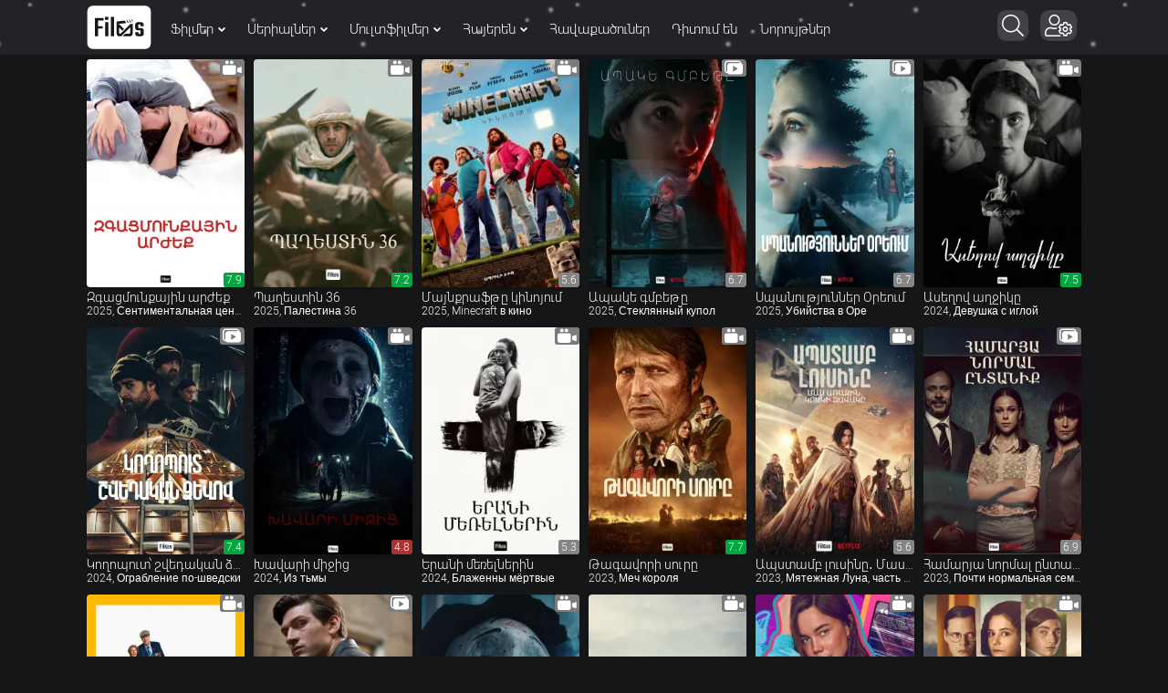

--- FILE ---
content_type: text/html; charset=utf-8
request_url: https://films.bz/xfsearch/countries/%D0%A8%D0%B2%D0%B5%D1%86%D0%B8%D1%8F/
body_size: 12150
content:
<!DOCTYPE html>
<html xmlns="http://www.w3.org/1999/xhtml" itemscope itemtype="http://schema.org/WebPage" lang="hy" class="theme-light">
<head>
<meta charset="utf-8">
<meta name="viewport" content="width=device-width, initial-scale=1.0" />
<link rel="icon" href="/favicon.ico?v=3" />
<link rel="shortcut icon" href="/favicon.ico?v=3" type="image/x-icon" />
<link rel="apple-touch-icon" href="/icon/apple-touch-icon.png" />
<link rel="apple-touch-icon" sizes="57x57" href="/icon/apple-touch-icon-57x57.png" />
<link rel="apple-touch-icon" sizes="72x72" href="/icon/apple-touch-icon-72x72.png" />
<link rel="apple-touch-icon" sizes="76x76" href="/icon/apple-touch-icon-76x76.png" />
<link rel="apple-touch-icon" sizes="114x114" href="/icon/apple-touch-icon-114x114.png" />
<link rel="apple-touch-icon" sizes="120x120" href="/icon/apple-touch-icon-120x120.png" />
<link rel="apple-touch-icon" sizes="144x144" href="/icon/apple-touch-icon-144x144.png" />
<link rel="apple-touch-icon" sizes="152x152" href="/icon/apple-touch-icon-152x152.png" />
<link rel="apple-touch-icon" sizes="180x180" href="/icon/apple-touch-icon-180x180.png" />

<meta property="og:image:width" content="1200px" />
<meta property="og:image:height" content="628px" />
<link rel="stylesheet" href="/templates/template/style/styles.min.css?v=4259">
<title>Швеция &raquo; Ֆիլմերի և Սերիալների անվճար դիտում HD որակով</title>
<meta property="og:title" content="Швеция &raquo; Ֆիլմերի և Սերիալների անվճար դիտում HD որակով">
<meta name="description" content="Ամենանոր և թրենդային ֆիլմերն ու սերիալները։ Գրանցվեք և ստեղծեք սեփական հավաքածուները, բաժանորդագրվեք Ձեր սիրելի սերիալներին։">
<meta property="og:site_name" content="Ֆիլմերի և Սերիալների անվճար դիտում HD որակով">
<meta property="og:type" content="website">
<meta property="og:url" content="https://films.bz/xfsearch/countries/%D0%A8%D0%B2%D0%B5%D1%86%D0%B8%D1%8F/">
<link rel="search" type="application/opensearchdescription+xml" href="https://films.bz/index.php?do=opensearch" title="Ֆիլմերի և Սերիալների անվճար դիտում HD որակով">
<link rel="canonical" href="https://films.bz/xfsearch/countries/%D0%A8%D0%B2%D0%B5%D1%86%D0%B8%D1%8F/">
<link rel="alternate" type="application/rss+xml" title="Ֆիլմերի և Սերիալների անվճար դիտում HD որակով" href="https://films.bz/rss.xml">

<script src="/engine/classes/min/index.php?charset=utf-8&amp;g=general&amp;v=25"></script>
<script src="/engine/classes/min/index.php?charset=utf-8&amp;f=engine/classes/js/jqueryui.js,engine/classes/js/dle_js.js,/templates/template/lazydev/dle_search/assets/dle_search.js,engine/classes/highslide/highslide.js&amp;v=309" defer></script>
<script>window.yaContextCb = window.yaContextCb || []</script>
<script src="https://yandex.ru/ads/system/context.js" async></script>
<script>
    const nnlJS = document.createElement('script');
    nnlJS.src = "https://ads.caramel.am/nnl.js?ts="+new Date().getTime();
    nnlJS.async = true;
    document.head.appendChild(nnlJS);
</script>

    
</head>

    
    
  
    
<div id="adfox_171258000934873965"></div>
<script>
    window.yaContextCb.push(()=>{
        Ya.adfoxCode.create({
            ownerId: 375792,
            containerId: 'adfox_171258000934873965',
            params: {
                p1: 'cpfmf',
                p2: 'hciw'
            }
        })
    })
</script>

    
<body>
<div class="top" id="#top">
</div>
<div class="wrap maincontainer"> 
<header class="header clearfix" id="header"> 
<div class="header_in clearfix snow"> 
<div class="head_one center" id="head_one"><a class="logo_header" href="/" title="Գլխավոր"><i class="black_line"></i></a>

    <ul class="main_menu clearfix" id="main_menu">
    <li><a href="#" >Ֆիլմեր<i class="menuarrow"></i></a>
        <div class="hidden_menu clearfix fx_row">
            <div class="hm_left">
                <ul class="menu_inner mi_right">
                    <li><a href="/films/dramaner/">Դրամա</a></li>
                    <li><a href="/films/melodram/">Մելոդրամա</a></li>
                    <li><a href="/films/detective/">Դետեկտիվ</a></li>
                    <li><a href="/films/martafilm/">Մարտաֆիլմ</a></li>
                    <li><a href="/films/comedia/">Կոմեդիա</a></li>
                    <li><a href="/films/fantastika/">Ֆանտաստիկա</a></li>
                    <li><a href="/films/criminal/">Կրիմինալ</a></li>
                    <li><a href="/films/trille/">Թրիլլեր</a></li>
                    <li><a href="/films/zinv/">Զինվորական</a></li>
                    <li><a href="/films/sarsap/">Սարսափ</a></li>
                    <li><a href="/films/vaverakgr/">Վավերագրական</a></li>
                    <li><a href="/films/yntanekan/">Ընտանեկան</a></li>
                    <li><a href="/films/history/">Պատմական</a></li>
                    <li><a href="/films/biography/">Կենսագրություն</a></li>
                    <li><a href="/films/music/">Երաժշտություն</a></li>
                    <li><a href="/films/arkacayin/">Արկածային</a></li>
                    <li><a href="/films/western/">Վեսթերն</a></li>
                    <li><a href="/films/sports/">Սպորտ</a></li>
                    <li><a href="/films/fentasy/">Ֆենթեզի</a></li>
                    <li><a href="/films/musicle/">Մյուզիքլ</a></li>
                    <li><a href="/films/erotika/">Մեծերի համար</a></li>
                    
                </ul>
                
   
                
                 
                <div class="topnav_block" style="display: flex; padding:0px 27px 5px; clear: both; float: inherit;">
                <a title="Netflix-ի ֆիլմեր" class="topnav_series netflix" href="/collections/netflix-films/"></a>
    
                <a title="Disney-ի ֆիլմեր" class="topnav_series disney" href="/collections/disney-filmer/"></a>
                <a title="Dreamworks-ի ֆիլմեր" class="topnav_series dreamworks" href="/collections/dreamworks-filmer/"></a>
                <a title="Marvel Comics-ի հիման վրա նկարահանված ֆիլմեր" class="topnav_series marvel" href="/collections/marvel-comics/"></a>   
             
                </div> 
                
                <div class="topnav_block" style="display: flex; padding: 0px 27px; clear: both; float: inherit;">
                <a title="DC Comics-ի հիման վրա նկարահանված ֆիլմեր" class="topnav_series dccomics" href="/collections/dc-comics/"></a>       
                <a title="HBO-ի ֆիլմեր" class="topnav_series hbo" href="/collections/hbo-films/"></a> 
                <a title="Apple-ի ֆիլմեր" class="topnav_series apple" href="/collections/apple-films/"></a>   
                </div> 
                    
                
            </div>
            <div class="hm_right">
                <ul class="menu_inner mi_left">
                    <li><a href="/films/" title="Բոլոր ֆիլմերը">Բոլոր ֆիլմերը</a></li>
                    <li>
                        <ul> <li><a href="/films/f/sort=news_read/order=desc/">TOP ֆիլմեր</a></li>
                             <li><a href="/watching/films/">Ամենադիտվողները</a></li>
                            <li><a href="/films/f/sort=d.v_imdb/order=desc/">Ըստ IMDb վարկանշի</a></li>
                            <li><a href="/films/f/sort=d.v_kp/order=desc/">Ըստ КП վարկանշի</a></li>            
                 </ul>
                    </li>
                    <li>
                        <div class="menu_subtitle">Ըստ տարիների:</div><a href="/films/f/year_1=2026/sort=date/order=desc/">2026</a><a href="/films/f/year_1=2025/sort=date/order=desc/">2025</a><a href="/films/f/year_1=2024/sort=date/order=desc/">2024</a> <a href="/films/f/year_1=2023/sort=date/order=desc/">2023</a> <a href="/films/f/year_1=2022/sort=date/order=desc/">2022</a><a href="/films/f/year_1=2021/sort=date/order=desc/">2021</a> <a href="/films/f/year_1=2020/sort=date/order=desc/">2020</a></li>
                </ul>
            </div>
        </div>
    </li>
    <li><a href="#" >Սերիալներ<i class="menuarrow"></i></a>
        <div class="hidden_menu clearfix fx_row">
            <div class="hm_left">
                <ul class="menu_inner mi_right">
                    <li><a href="/serial/drama/">Դրամա</a></li>
                    <li><a href="/serial/melodrama/">Մելոդրամա</a></li>
                    <li><a href="/serial/investigative/">Դետեկտիվ</a></li>
                    <li><a href="/serial/action/">Մարտաֆիլմեր</a></li>
                    <li><a href="/serial/comedy/">Կոմեդիա</a></li>
                    <li><a href="/serial/fantastic/">Ֆանտաստիկա</a></li>
                    <li><a href="/serial/crime/">Կրիմինալ</a></li>
                    <li><a href="/serial/triller/">Թրիլլեր</a></li>
                    <li><a href="/serial/zinvorakan/">Զինվորական</a></li>
                    <li><a href="/serial/fent/">Ֆենթեզի</a></li>
                    <li><a href="/serial/horror/">Սարսափ</a></li>
                    <li><a href="/serial/vaveragrakan/">Վավերագրական</a></li>
                    <li><a href="/serial/family/">Ընտանեկան</a></li>
                    <li><a href="/serial/patmakan/">Պատմական</a></li>
                    <li><a href="/serial/sport/">Սպորտ</a></li>
                    <li><a href="/serial/kensagrutyun/">Կենսագրություն</a></li>
                    <li><a href="/serial/adventure/">Արկածային</a></li>
                    <li><a href="/serial/westerns/">Վեսթերն</a></li>
                </ul>
              
                <div class="topnav_block">
                <a class="topnav_series netflix" href="/collections/netflix/"></a>
                <a class="topnav_series hbo" href="/collections/hbo/"></a>
                <a class="topnav_series bbc" href="/collections/bbc/"></a>
                <a class="topnav_series hulu" href="/collections/hulu/"></a>
                <a class="topnav_series foxtv" href="/collections/fox/"></a>
                </div>
             <div class="topnav_block" style="margin-top: -15px;display: -webkit-box;">
                  <a class="topnav_series apple" href="/collections/apple/"></a>
                 <a class="topnav_series amazon" href="/collections/amazon/"></a>
                 <a class="topnav_series showtime" href="/collections/showtime/"></a>
                 <a title="Marvel Comics-ի հիման վրա նկարահանված սերիալներ" class="topnav_series marvel" href="/collections/serials-marvel-comics/"></a>   
                <a title="DC Comics-ի հիման վրա նկարահանված սերիալներ" class="topnav_series dccomics" href="/collections/serials-dc-comics/"></a>  
                </div> 
            </div>
            <div class="hm_right">
                <ul class="menu_inner mi_left">
                    <li><a href="/serial/" title="Բոլոր սերիալները">Բոլոր սերիալները</a></li>
                    <li>
                        <ul> 
                            <li><a href="/serial/f/sort=news_read/order=desc/">TOP սերիալներ</a></li>
                            <li><a href="/watching/serial/">Ամենադիտվողները</a></li>
                            <li><a href="/serial/f/sort=d.v_imdb/order=desc/">Ըստ IMDb վարկանշի</a></li>
                            <li><a href="/serial/f/sort=d.v_kp/order=desc/">Ըստ КП վարկանշի</a></li>
                        </ul>
                    </li>
                    <li>
                        <div class="menu_subtitle">Ըստ տարիների:</div><a href="/serial/f/year_1=2026/sort=date/order=desc/">2026</a> <a href="/serial/f/year_1=2025/sort=date/order=desc/">2025</a><a href="/serial/f/year_1=2024/sort=date/order=desc/">2024</a> <a href="/serial/f/year_1=2023/sort=date/order=desc/">2023</a> <a href="/serial/f/year_1=2022/sort=date/order=desc/">2022</a><a href="/serial/f/year_1=2021/sort=date/order=desc/">2021</a> <a href="/serial/f/year_1=2020/sort=date/order=desc/">2020</a></li>
                </ul>
            </div>
        </div>
    </li>
    <li><a href="#" >Մուլտֆիլմեր<i class="menuarrow"></i></a>
        <div class="hidden_menu clearfix fx_row">
            <div class="hm_left">
                <ul class="menu_inner mi_right">
                    <li><a href="/anime">Անիմե</a> </li>
                    <li><a href="/cartoons/comedy-mult/">Կոմեդիա</a></li>
                    <li><a href="/cartoons/fantastic-mult/">Ֆանտաստիկա</a></li>
                    <li><a href="/cartoons/drama-mult/">Դրամա</a></li>
                    <li><a href="/cartoons/melodram-mult/">Մելոդրամա</a></li>
                    <li><a href="/cartoons/thriller-mult/">Թրիլլեր</a></li>
                    <li><a href="/cartoons/fantasy-mult/">Ֆենթեզի</a></li>
                    <li><a href="/cartoons/western-mult/">Վեսթերն</a></li>
                    <li><a href="/cartoons/history-mult/">Պատմական</a></li>
                    <li><a href="/cartoons/family-mult/">Ընտանեկան</a></li>
                    <li><a href="/cartoons/action-mult/">Մարտաֆիլմ</a></li>
                    <li><a href="/cartoons/military-mult/">Զինվորական</a></li>
                    <li><a href="/cartoons/detective-mult/">Դետեկտիվ</a></li>
                    <li><a href="/cartoons/horror-mult/">Սարսափ</a></li>
                    <li><a href="/cartoons/musicle-mult/">Մյուզիքլ</a></li>
                    <li><a href="/cartoons/crime-mult/">Կրիմինալ</a></li>
                    <li><a href="/cartoons/adventures-mult/">Արկածային</a></li>
                  
                    <li><a href="/multserials/">Մուլտսերիալներ</a></li>
                </ul>
            
             <div class="topnav_block" style="display: flex; padding:0px 27px 5px; clear: both; float: inherit;">
                <a title="Disney-ի մուլտֆիլմեր" class="topnav_series disney" href="/collections/disney-cartoons/"></a>
                <a title="Pixar-ի մուլտֆիլմեր" class="topnav_series pixar" href="/collections/pixar-cartoons/"></a>
                <a title="Dreamworks-ի մուլտֆիլմեր" class="topnav_series dreamworks" href="/collections/dreamworks-cartoons/"></a>
             </div> 
            
            </div>
            <div class="hm_right">
                <ul class="menu_inner mi_left">
                    <li><a href="/cartoons/" title="Բոլոր մուլտֆիլմները">Բոլոր մուլտֆիլմերը</a></li>
                    <li>
                        <ul><li><a href="/watching/mult/">Ամենադիտվողները</a></li>
                            <li><a href="/cartoons/f/sort=d.v_imdb/order=desc/">Ըստ IMDb վարկանշի</a></li>
                            <li><a href="/cartoons/f/sort=d.v_kp/order=desc/">Ըստ КП վարկանշի</a></li>
                             
                        </ul>
                    </li>
                    <li>
                        <div class="menu_subtitle">Ըստ տարիների:</div><a href="/cartoons/f/year_1=2026/sort=date/order=desc/">2026</a><a href="/cartoons/f/year_1=2025/sort=date/order=desc/">2025</a><a href="/cartoons/f/year_1=2024/sort=date/order=desc/">2024</a> <a href="/cartoons/f/year_1=2023/sort=date/order=desc/">2023</a> <a href="/cartoons/f/year_1=2022/sort=date/order=desc/">2022</a><a href="/cartoons/f/year_1=2021/sort=date/order=desc/">2021</a><a href="/cartoons/f/year_1=2020/sort=date/order=desc/">2020</a></li>
                </ul>
            </div>
        </div>
    </li>
    <li><a href="#" >Հայերեն<i class="menuarrow"></i></a>
        <div class="hidden_menu clearfix fx_row">
            <div class="hm_left">
                <ul class="menu_inner mi_right">
                    <li><a href="/hayeren-targmanutyamb/filmer-hayeren-targmanutyamb/">Ֆիլմեր</a></li>
                    <li><a href="/hayeren-targmanutyamb/serialner-hayeren-targmanutyamb/">Սերիալներ</a></li>
                    <li><a href="/hayeren-targmanutyamb/multfilmner-hayeren-targmanutyamb/">Մուլտֆիլմներ</a></li>
                    
                    
                </ul>
                
   
                
              
                    
                
            </div>
            <div class="hm_right">
                <ul class="menu_inner mi_left">
                    <li><a href="/hayeren-targmanutyamb/" title="Բոլոր ֆիլմերը">Հայերեն թարգմանությամբ ամբողջ ցանկը</a></li>
                    <li>
                        <ul> <li><a href="/hayeren-targmanutyamb/f/sort=news_read/order=desc/">TOP հայերեն</a></li>
                            <li><a href="/hayeren-targmanutyamb/f/sort=d.v_imdb/order=desc/">Ըստ IMDb վարկանշի</a></li>
                            <li><a href="/hayeren-targmanutyamb/f/sort=d.v_kp/order=desc/">Ըստ КП վարկանշի</a></li>            
                 </ul>
                    </li>
                      </ul>
            </div>
        </div>
    </li>
    
    
                <li><a href="/collections/"   title="Ֆիլմերի հավաքածուներ">Հավաքածուներ</a></li>
                <li><a href="/watching/"  title="Ընթացիկ ամենադիտվող ֆիլմերը">Դիտում են</a></li>
                <li><a href="/new/"   title="Նորույթներ">Նորույթներ</a></li>
</ul>  
<div class="action_btns noselect"> 
<div style="position:absolute;right:10px;top:3px">
<label class="search_btn" id="search_btn">
<span class="fa fa-search whiteandblack noselect" title="Որոնում" style="margin-left:5px"></span>
</label> 
    
<div class="fa fa-user-cog whiteandblack" title="Մուտք" style="cursor:pointer">
    
    
    
    </div>
<div class="loginbox">
        <div class="dropdown-box">
        
<!--noindex-->

<div class="lb_name">

<div style="text-align:center" class=" whiteandblack">Մուտք
</div>
</div>
<form method="post">
<input type="text" name="login_name" id="login_name" placeholder="E-Mail" />
<input type="password" name="login_password" id="login_password" placeholder="Ծածկագիր" />

    
<div class="fx_row fx_between fx_center">
    <div style="display:flex;width: 100%;">
    <div class="lb_check noselect" style=" width: 60%; ">
 
<input type="checkbox" name="login_not_save" id="login_not_save" value="1"/>
    <label for="login_not_save"  style="margin-left:3px"><span class="whiteandblack">Չհիշել ինձ</span>
</label> 
   
</div>
    <button class="logbutton" onclick="submit();" type="submit" title="Մուտք գործել" style="width: 50%;margin-top:10px;margin-right: 2px;font-family:Mardoto">Մուտք <i class="fa fa-sign-in profile-icon" style="vertical-align: middle!important"></i></button>
    
<input name="login" type="hidden" id="login" value="submit" />
    </div>
     <a style="line-height:20px;color: #31c469;font-weight: bold;" href="https://films.bz/index.php?do=lostpassword" class="whiteandblack">Մոռացել եմ գաղտնաբառը</a>
</div>
    <hr class="style-six" style=" margin: 10px 3px 10px 0px; ">
    <p style="line-height: normal; font-weight: bold; font-size: 12px;">ՄՈՒՏՔ ՍՈՑԻԱԼԱԿԱՆ ՑԱՆՑԻ ՄԻՋՈՑՈՎ:</p>
<div class="login-other" style="margin-top:10px">
    <a onClick="window.open('https://www.facebook.com/dialog/oauth?client_id=1063818120897565&amp;redirect_uri=https%3A%2F%2Ffilms.bz%2Findex.php%3Fdo%3Dauth-social%26provider%3Dfc&amp;scope=public_profile%2Cemail&amp;display=popup&amp;state=e2d67dd4fdcf99a1795c55c8dad784ef&amp;response_type=code','login','toolbar=0,status=0,width=600,height=600');" href="javascript: void(0)" class="facebook-login"></a>
    <a onClick="window.open('https://accounts.google.com/o/oauth2/auth?client_id=380531286118-29uggjuoeh9rldfkmqvgf5qbtlrp4t5h.apps.googleusercontent.com&amp;redirect_uri=https%3A%2F%2Ffilms.bz%2Findex.php%3Fdo%3Dauth-social%26provider%3Dgoogle&amp;scope=https%3A%2F%2Fwww.googleapis.com%2Fauth%2Fuserinfo.email+https%3A%2F%2Fwww.googleapis.com%2Fauth%2Fuserinfo.profile&amp;state=e2d67dd4fdcf99a1795c55c8dad784ef&amp;response_type=code','login','toolbar=0,status=0,width=600,height=600');" href="javascript: void(0)" class="google-login"></a>
    <a onClick="window.open('https://oauth.yandex.ru/authorize?client_id=a9b402daf17d4c3c8c3c93cc03201379&amp;redirect_uri=https%3A%2F%2Ffilms.bz%2Findex.php%3Fdo%3Dauth-social%26provider%3Dyandex&amp;state=e2d67dd4fdcf99a1795c55c8dad784ef&amp;response_type=code','login','toolbar=0,status=0,width=600,height=700');" href="javascript: void(0)" class="yandex-login"></a>
    
      </div>
   <div class="login_via_telegram">
        
		<script async src="https://telegram.org/js/telegram-widget.js?11" data-onauth="onTelegramAuth(user)"  data-telegram-login="filmsbz_authorization_bot" data-size="large" data-radius="13" data-request-access="write"></script>
		<script type="text/javascript">
		function onTelegramAuth(user) {
			//alert("Logged in as " + user.first_name + " " + user.last_name + " (" + user.id + (user.username ? ", @" + user.username : "") + ")");
			
			ShowLoading("");
			
			$.ajax({
				type: "POST",
				url: "https://films.bz/engine/modules/telegramlogin/site/ajax.php",
				data: "action=check_data&user_json=" + JSON.stringify(user) + "&user_hash=" + TELEGRAMLOGIN_OPTIONS.USER_HASH,
				dataType: "json",
				success: function(data) {
					TELEGRAMLOGIN_KERNEL.showResponse(data);
				},
				error: function(data) {
					HideLoading();
					
					TELEGRAMLOGIN_KERNEL.showAjaxError(data);
				}
			});
			
		}
		</script>
    </div>
  
     <hr class="style-six" style=" margin: 10px 3px 10px 0px; ">
<div style="line-height: normal; margin-top: 17px; margin-left: 2px;">
   
  Դու դեռ մեզ հե՞տ չես։ <a href="/?do=register" style="color: #31c469;font-weight: bold;">Գրանցվի՛ր</a>
</div>
</form>
 

          </div>
      </div>
<div class="action action--open">
<span style="margin-right: 5px; padding: 5px 8px 5px 8px;" class="fa fa-bars whiteandblack">
</span>
</div>  
    </div>
</div>  
</div> 
<div class="login_box" id="login_box_info" title="Մուտք"> <span style="margin-bottom:5px;color:#fff">
    Կայքի բոլոր հնարավորությունները հասանելի են դառնում միայն <b>մուտք գործելուց հետո</b>:<br>
    <a href="/?do=register" style="text-decoration:underline">Գրանցվե՛ք</a> կամ մուտք գործեք, որպեսզի դառանաք մեր կայքի լիարժեք անդամ:
</span>
<div style="text-align: center;">
<a href="/login/"><div style="margin-top:14px;" id="login_btn" class="log_btn button">Մուտք գործել</div></a>
<a href="/?do=register"><div style="margin-top:14px;" class="log_btn button">Գրանցվել
    </div></a></div>
</div>  
</div> 
<div class="search_wrap" id="search_wrap"> 
<form method="post" id="quicksearch"> 
<input type="hidden" name="do" value="search" /> 
<input type="hidden" name="subaction" value="search" /> 
<div class="search_box"> 
<input class="inp" id="ajax_search" placeholder="Ֆիլմերի և սերիալների որոնում" name="story"  type="text"/>
 <div id="siconsearch" onclick="document.forms['quicksearch'].submit();" title="Որոնել"></div>   
    <div onClick="document.forms['quicksearch'].submit();" title="Որոնել" class="searchsubmit"><span class="fa fa-arrow-circle-right" style="font-weight:900"></span></div>
  <div id="alts" class="alts">[Alt+S]</div>
    
    <div id="clearButton" class="fa whiteandblack fa-times-circle"  style="font-weight:900" onclick="document.getElementById('ajax_search').value = '';"></div>
</div>
</form>
</div>
    </header> 
<nav id="ml-menu" class="menu"> <div class="action action--close" > <span class="fa fa-times" > </span> </div>
<div class="menu__wrap">
    
    <ul data-menu="main" class="menu__level" tabindex="-1" role="menu" aria-label="Բոլորը">
        <li class="menu__item" role="menuitem"><a class="menu__link mob-menu-icon_film" data-submenu="submenu-1" aria-owns="submenu-1" href="#">Ֆիլմեր</a></li>
        <li class="menu__item" role="menuitem"><a class="menu__link mob-menu-icon_serial" data-submenu="submenu-2" aria-owns="submenu-2" href="#">Սերիալներ</a></li>
        <li class="menu__item" role="menuitem"><a class="menu__link mob-menu-icon_cartoon" data-submenu="submenu-4" aria-owns="submenu-4" href="#">Մուլտֆիլմեր</a></li>
        <li class="menu__item  greenborder" role="menuitem"><a class="menu__link mob-menu-icon_anime" href="/anime/">Անիմե</a></li>
         <li class="menu__item" role="menuitem"><a class="menu__link mob-menu-icon_list" href="/new/">Նորույթներ(ընդհանուր ցանկ)</a></li>
     <li class="menu__item" role="menuitem"><a class="menu__link mob-menu-icon_watching" href="/watching/">Հիմա դիտում են</a></li>
          <li class="menu__item" role="menuitem"><a class="menu__link  mob-menu-icon_hayeren" data-submenu="submenu-8" aria-owns="submenu-8" href="#">Հայերեն</a></li>

          <li class="menu__item" role="menuitem"><a class="menu__link  mob-menu-icon_best" data-submenu="submenu-5" aria-owns="submenu-5" href="#">Լավագույն</a></li>

        <li class="menu__item" role="menuitem"><a class="menu__link mob-menu-icon_top" href="/films/f/sort=news_read/order=desc/">TOP Ֆիլմեր</a></li>
        <li class="menu__item" role="menuitem"><a class="menu__link mob-menu-icon_top" href="/serial/f/sort=news_read/order=desc/">TOP Սերիալներ</a></li>

        <li class="menu__item" role="menuitem"><a class="menu__link mob-menu-icon_collections" href="/collections/">Հավաքածուներ</a></li>
        <li class="menu__item" role="menuitem"><a class="menu__link mob-menu-icon_faq" href="/faq/">FAQ</a></li>
        <li style="margin-bottom:500px"></li>
    </ul>
    <ul data-menu="submenu-1" id="submenu-1" class="menu__level" tabindex="-1" role="menu" aria-label="Ֆիլմեր">
        <li class="menu__item" role="menuitem"><a class="menu__link" href="/films/">Բոլոր ֆիլմերը</a></li>
        <li class="menu__item" role="menuitem"><a class="menu__link" href="/films/dramaner/">Դրամա</a></li>
        <li class="menu__item" role="menuitem"><a class="menu__link" href="/films/melodram/">Մելոդրամա</a></li>
        <li class="menu__item" role="menuitem"><a class="menu__link" href="/films/detective/">Դետեկտիվ</a></li>
        <li class="menu__item" role="menuitem"><a class="menu__link" href="/films/martafilm/">Մարտաֆիլմ</a></li>
        <li class="menu__item" role="menuitem"><a class="menu__link" href="/films/comedia/">Կոմեդիա</a></li>
        <li class="menu__item" role="menuitem"><a class="menu__link" href="/films/fantastika/">Ֆանտաստիկա</a></li>
        <li class="menu__item" role="menuitem"><a class="menu__link" href="/films/criminal/">Կրիմինալ</a></li>
        <li class="menu__item" role="menuitem"><a class="menu__link" href="/films/trille/">Թրիլլեր</a></li>
        <li class="menu__item" role="menuitem"><a class="menu__link" href="/films/zinv/">Զինվորական</a></li>
        <li class="menu__item" role="menuitem"><a class="menu__link" href="/films/sarsap/">Սարսափ</a></li>
        <li class="menu__item" role="menuitem"><a class="menu__link" href="/films/vaverakgr/">Վավերագրական</a></li>
        <li class="menu__item" role="menuitem"><a class="menu__link" href="/films/yntanekan/">Ընտանեկան</a></li>
        <li class="menu__item" role="menuitem"><a class="menu__link" href="/films/history/">Պատմական</a></li>
        <li class="menu__item" role="menuitem"><a class="menu__link" href="/films/biography/">Կենսագրություն</a></li>
        <li class="menu__item" role="menuitem"><a class="menu__link" href="/films/music/">Երաժշտություն</a></li>
        <li class="menu__item" role="menuitem"><a class="menu__link" href="/films/arkacayin/">Արկածային</a></li>
        <li class="menu__item" role="menuitem"><a class="menu__link" href="/films/western/">Վեսթերն</a></li>
        <li class="menu__item" role="menuitem"><a class="menu__link" href="/films/sports/">Սպորտ</a></li>
        <li class="menu__item" role="menuitem"><a class="menu__link" href="/films/fentasy/">Ֆենթեզի</a></li>
        <li class="menu__item" role="menuitem"><a class="menu__link" href="/films/erotika/">Մեծերի համար</a></li>
        <li style="margin-bottom: 500px;"><a class="menu__link" href="/films/musicle/">Մյուզիքլ</a></li>
    </ul>
    <ul data-menu="submenu-2" id="submenu-2" class="menu__level" tabindex="-1" role="menu" aria-label="Սերիալներ">
        <li class="menu__item" role="menuitem"><a class="menu__link" href="/serial/">Բոլոր սերիալները</a></li>
        <li class="menu__item" role="menuitem"><a class="menu__link" href="/serial/drama/">Դրամա</a></li>
        <li class="menu__item" role="menuitem"><a class="menu__link" href="/serial/melodrama/">Մելոդրամա</a></li>
        <li class="menu__item" role="menuitem"><a class="menu__link" href="/serial/investigative/">Դետեկտիվ</a></li>
        <li class="menu__item" role="menuitem"><a class="menu__link" href="/serial/action/">Մարտաֆիլմեր</a></li>
        <li class="menu__item" role="menuitem"><a class="menu__link" href="/serial/comedy/">Կոմեդիա</a></li>
        <li class="menu__item" role="menuitem"><a class="menu__link" href="/serial/fantastic/">Ֆանտաստիկա</a></li>
        <li class="menu__item" role="menuitem"><a class="menu__link" href="/serial/crime/">Կրիմինալ</a></li>
        <li class="menu__item" role="menuitem"><a class="menu__link" href="/serial/triller/">Թրիլլեր</a></li>
        <li class="menu__item" role="menuitem"><a class="menu__link" href="/serial/zinvorakan/">Զինվորական</a></li>
        <li class="menu__item" role="menuitem"><a class="menu__link" href="/serial/fent/">Ֆենթեզի</a></li>
        <li class="menu__item" role="menuitem"><a class="menu__link" href="/serial/horror/">Սարսափ</a></li>
        <li class="menu__item" role="menuitem"><a class="menu__link" href="/serial/vaveragrakan/">Վավերագրական</a></li>
        <li class="menu__item" role="menuitem"><a class="menu__link" href="/serial/family/">Ընտանեկան</a></li>
        <li class="menu__item" role="menuitem"><a class="menu__link" href="/serial/patmakan/">Պատմական</a></li>
        <li class="menu__item" role="menuitem"><a class="menu__link" href="/serial/sport/">Սպորտ</a></li>
        <li class="menu__item" role="menuitem"><a class="menu__link" href="/serial/kensagrutyun/">Կենսագրություն</a></li>
        <li class="menu__item" role="menuitem"><a class="menu__link" href="/serial/adventure/">Արկածային</a></li>
        <li style="margin-bottom: 500px;"><a class="menu__link" href="/serial/westerns/">Վեսթերն</a></li>
       
    </ul>
    <ul data-menu="submenu-8" id="submenu-8" class="menu__level" tabindex="-1" role="menu" aria-label="Հայերեն">
        <li class="menu__item" role="menuitem"><a class="menu__link" href="/hayeren-targmanutyamb/">Ամբողջ ցանկը</a></li>
        <li class="menu__item" role="menuitem"><a class="menu__link" href="/hayeren-targmanutyamb/filmer-hayeren-targmanutyamb/">Ֆիլմեր հայերեն</a></li>
        <li class="menu__item" role="menuitem"><a class="menu__link" href="/hayeren-targmanutyamb/serialner-hayeren-targmanutyamb/">Սերիալներ հայերեն</a></li>
        <li class="menu__item" role="menuitem"><a class="menu__link" href="/hayeren-targmanutyamb/multfilmner-hayeren-targmanutyamb/">Մուլտֆիլմեր հայերեն</a></li>
        
       
    </ul>
    <ul data-menu="submenu-4" id="submenu-4" class="menu__level" tabindex="-1" role="menu" aria-label="Մուլտֆիլմեր">
 
                    <li class="menu__item" role="menuitem"><a class="menu__link" href="/cartoons/">Բոլոր մուլտֆիլմերը</a></li>
                    <li class="menu__item" role="menuitem"><a class="menu__link" href="/cartoons/comedy-mult/">Կոմեդիա</a></li>
                    <li class="menu__item" role="menuitem"><a class="menu__link" href="/cartoons/fantastic-mult/">Ֆանտաստիկա</a></li>
                    <li class="menu__item" role="menuitem"><a class="menu__link" href="/cartoons/drama-mult/">Դրամա</a></li>
                    <li class="menu__item" role="menuitem"><a class="menu__link" href="/cartoons/melodram-mult/">Մելոդրամա</a></li>
                    <li class="menu__item" role="menuitem"><a class="menu__link" href="/cartoons/thriller-mult/">Թրիլլեր</a></li>
                    <li class="menu__item" role="menuitem"><a class="menu__link" href="/cartoons/fantasy-mult/">Ֆենթեզի</a></li>
                    <li class="menu__item" role="menuitem"><a class="menu__link" href="/cartoons/western-mult/">Վեսթերն</a></li>
                    <li class="menu__item" role="menuitem"><a class="menu__link" href="/cartoons/history-mult/">Պատմական</a></li>
                    <li class="menu__item" role="menuitem"><a class="menu__link" href="/cartoons/family-mult/">Ընտանեկան</a></li>
                    <li class="menu__item" role="menuitem"><a class="menu__link" href="/cartoons/action-mult/">Մարտաֆիլմ</a></li>
                    <li class="menu__item" role="menuitem"><a class="menu__link" href="/cartoons/military-mult/">Զինվորական</a></li>
                    <li class="menu__item" role="menuitem"><a class="menu__link" href="/cartoons/detective-mult/">Դետեկտիվ</a></li>
                    <li class="menu__item" role="menuitem"><a class="menu__link" href="/cartoons/horror-mult/">Սարսափ</a></li>
                    <li class="menu__item" role="menuitem"><a class="menu__link" href="/cartoons/musicle-mult/">Մյուզիքլ</a></li>
                    <li class="menu__item" role="menuitem"><a class="menu__link" href="/cartoons/crime-mult/">Կրիմինալ</a></li>
                    <li class="menu__item" role="menuitem"><a class="menu__link" href="/cartoons/adventures-mult/">Արկածային</a></li>
                  
                    <li class="menu__item" role="menuitem" style="margin-bottom: 500px;"><a class="menu__link" href="/multserials/">Մուլտսերիալներ</a></li>
    
    
    </ul>

  
    <ul data-menu="submenu-5" id="submenu-5" class="menu__level" tabindex="-1" role="menu" aria-label="Լավագույն">
        <li class="menu__item" role="menuitem"><a class="menu__link best_mobile" href="#">Լավագույն ֆիլմեր</a></li>
        <li class="menu__item" role="menuitem"><a class="menu__link" href="/films/f/year_1=2026/sort=d.r_imdb/order=desc/">2026</a></li>
        <li class="menu__item" role="menuitem"><a class="menu__link" href="/films/f/year_1=2025/sort=d.r_imdb/order=desc/">2025</a></li>
        <li class="menu__item" role="menuitem"><a class="menu__link" href="/films/f/year_1=2024/sort=d.r_imdb/order=desc/">2024</a></li>
        <li class="menu__item" role="menuitem"><a class="menu__link" href="/films/f/year_1=2023/sort=d.r_imdb/order=desc/">2023</a></li>
        <li class="menu__item" role="menuitem"><a class="menu__link" href="/films/f/year_1=2022/sort=d.r_imdb/order=desc/">2022</a></li>
        <li class="menu__item" role="menuitem"><a class="menu__link" href="/films/f/year_1=2021/sort=d.r_imdb/order=desc/">2021</a></li>
        
        
        <li class="menu__item" role="menuitem"><a class="menu__link best_mobile" href="#">Լավագույն սերիալներ</a></li>
        <li class="menu__item" role="menuitem"><a class="menu__link" href="/serial/f/year_1=2026/sort=d.r_imdb/order=desc/">2026</a></li>
        <li class="menu__item" role="menuitem"><a class="menu__link" href="/serial/f/year_1=2025/sort=d.r_imdb/order=desc/">2025</a></li>
        <li class="menu__item" role="menuitem"><a class="menu__link" href="/serial/f/year_1=2024/sort=d.r_imdb/order=desc/">2024</a></li>
        <li class="menu__item" role="menuitem"><a class="menu__link" href="/serial/f/year_1=2023/sort=d.r_imdb/order=desc/">2023</a></li>
        <li class="menu__item" role="menuitem"><a class="menu__link" href="/serial/f/year_1=2022/sort=d.r_imdb/order=desc/">2022</a></li>
        <li class="menu__item" role="menuitem"><a class="menu__link" href="/serial/f/year_1=2021/sort=d.r_imdb/order=desc/">2021</a></li>
        
        
       
        <li class="menu__item" role="menuitem"><a class="menu__link best_mobile" href="#">Լավագույն մուլտֆիլմեր</a></li>
        <li class="menu__item" role="menuitem"><a class="menu__link" href="/cartoons/f/year_1=2026/sort=d.r_imdb/order=desc/">2026</a></li>
        <li class="menu__item" role="menuitem"><a class="menu__link" href="/cartoons/f/year_1=2025/sort=d.r_imdb/order=desc/">2025</a></li>
        <li class="menu__item" role="menuitem"><a class="menu__link" href="/cartoons/f/year_1=2024/sort=d.r_imdb/order=desc/">2024</a></li>
        <li class="menu__item" role="menuitem" ><a class="menu__link" href="/cartoons/f/year_1=2023/sort=d.r_imdb/order=desc/">2023</a></li>
        <li class="menu__item" role="menuitem"><a class="menu__link" href="/cartoons/f/year_1=2022/sort=d.r_imdb/order=desc/">2022</a></li>
        <li class="menu__item" role="menuitem" style="margin-bottom:500px"><a class="menu__link" href="/cartoons/f/year_1=2021/sort=d.r_imdb/order=desc/">2021</a></li>
       
        
     
    </ul>
 
</div> </nav> 
<main class="main clearfix fx_col" id="main"> <section class="desktop_top"> 


    
<div> 
  
    
 
   
       

  

   
  
    
    
   
    
    
    <div><article class="short ignore-select grid_short gridder-list clearfix" >
<div class="short_in"> <a class="short_img img_box with_mask" href="https://films.bz/films/365885-zgacmunqayin-arjeq.html" title="Զգացմունքային արժեք"><img src="/img-medium/uploads/posts/2025-12/1766326737_zgacmunqayin564tgdfhgdfg.webp" alt="Զգացմունքային արժեք">
<div class="mask fx_col fx_center fx_middle">
<div></div></div>
   
    
<div class="meta label_tari">7.9
</div>
<div class="meta label_quel-hd"> <div class="hushum">Ֆիլմ</div><span class="hushum_film"></span>
</div> <div class="meta label_tari"> 7.9
</div>
</a><a href="https://films.bz/films/365885-zgacmunqayin-arjeq.html">
<h6>Զգացմունքային արժեք
</h6>
<div class="short_subtitle">2025, Сентиментальная ценность
</div></a>
<div class="short_bottom fx_row fx_middle"> 
</div></div></article><article class="short ignore-select grid_short gridder-list clearfix" >
<div class="short_in"> <a class="short_img img_box with_mask" href="https://films.bz/films/365877-paghestin-36.html" title="Պաղեստին 36"><img src="/img-medium/uploads/posts/2025-12/1765996975_paxestin36gfbvfghd.webp" alt="Պաղեստին 36">
<div class="mask fx_col fx_center fx_middle">
<div></div></div>
   
    
<div class="meta label_tari">7.2
</div>
<div class="meta label_quel-hd"> <div class="hushum">Ֆիլմ</div><span class="hushum_film"></span>
</div> <div class="meta label_tari"> 7.2
</div>
</a><a href="https://films.bz/films/365877-paghestin-36.html">
<h6>Պաղեստին 36
</h6>
<div class="short_subtitle">2025, Палестина 36
</div></a>
<div class="short_bottom fx_row fx_middle"> 
</div></div></article><article class="short ignore-select grid_short gridder-list clearfix" >
<div class="short_in"> <a class="short_img img_box with_mask" href="https://films.bz/films/365586-minecraft-kinoyum.html" title="Մայնքրաֆթը կինոյում"><img src="/img-medium/uploads/posts/2025-05/1747940433_minecrafdsh42gdsf5eshdg.webp" alt="Մայնքրաֆթը կինոյում">
<div class="mask fx_col fx_center fx_middle">
<div></div></div>
   
    
<div class="meta label_tari">5.6
</div>
<div class="meta label_quel-hd"> <div class="hushum">Ֆիլմ</div><span class="hushum_film"></span>
</div> <div class="meta label_tari"> 5.6
</div>
</a><a href="https://films.bz/films/365586-minecraft-kinoyum.html">
<h6>Մայնքրաֆթը կինոյում
</h6>
<div class="short_subtitle">2025, Minecraft в кино
</div></a>
<div class="short_bottom fx_row fx_middle"> 
</div></div></article><article class="short ignore-select grid_short gridder-list clearfix" >
<div class="short_in"> <a class="short_img img_box with_mask" href="https://films.bz/serial/365555-apake-gmbety.html" title="Ապակե գմբեթը"><img src="/img-medium/uploads/posts/2025-04/1745170704_apakegmbetyhsgt95fsgd.webp" alt="Ապակե գմբեթը">
<div class="mask fx_col fx_center fx_middle">
<div></div></div>
   
    
<div class="meta label_tari">6.7
</div>
<div class="meta label_quel-hd"> <div class="hushum">Սերիալ</div><span class="hushum_serial"></span>
</div> <div class="meta label_tari"> 6.7
</div>
</a><a href="https://films.bz/serial/365555-apake-gmbety.html">
<h6>Ապակե գմբեթը
</h6>
<div class="short_subtitle">2025, Стеклянный купол
</div></a>
<div class="short_bottom fx_row fx_middle"> 
</div></div></article><article class="short ignore-select grid_short gridder-list clearfix" >
<div class="short_in"> <a class="short_img img_box with_mask" href="https://films.bz/serial/365472-spanutyunner-oreum.html" title="Սպանություններ Օրեում"><img src="/img-medium/uploads/posts/2025-02/1740470506_spanutyunneroreunj4sd2g01fa2sdszs.webp" alt="Սպանություններ Օրեում">
<div class="mask fx_col fx_center fx_middle">
<div></div></div>
   
    
<div class="meta label_tari">6.7
</div>
<div class="meta label_quel-hd"> <div class="hushum">Սերիալ</div><span class="hushum_serial"></span>
</div> <div class="meta label_tari"> 6.7
</div>
</a><a href="https://films.bz/serial/365472-spanutyunner-oreum.html">
<h6>Սպանություններ Օրեում
</h6>
<div class="short_subtitle">2025, Убийства в Оре
</div></a>
<div class="short_bottom fx_row fx_middle"> 
</div></div></article><article class="short ignore-select grid_short gridder-list clearfix" >
<div class="short_in"> <a class="short_img img_box with_mask" href="https://films.bz/films/365465-aseghov-aghjiky.html" title="Ասեղով աղջիկը"><img src="/img-medium/uploads/posts/2025-02/1739095118_asexovaxchikredjh0f5d4ghsdg.webp" alt="Ասեղով աղջիկը">
<div class="mask fx_col fx_center fx_middle">
<div></div></div>
   
    
<div class="meta label_tari">7.5
</div>
<div class="meta label_quel-hd"> <div class="hushum">Ֆիլմ</div><span class="hushum_film"></span>
</div> <div class="meta label_tari"> 7.5
</div>
</a><a href="https://films.bz/films/365465-aseghov-aghjiky.html">
<h6>Ասեղով աղջիկը
</h6>
<div class="short_subtitle">2024, Девушка с иглой
</div></a>
<div class="short_bottom fx_row fx_middle"> 
</div></div></article><article class="short ignore-select grid_short gridder-list clearfix" >
<div class="short_in"> <a class="short_img img_box with_mask" href="https://films.bz/serial/365374-koghoput-shvedakan-dzevov.html" title="Կողոպուտ՝ շվեդական ձևով"><img src="/img-medium/uploads/posts/2024-12/1733032066_koxoputshvedakanafa4s35sdfd.webp" alt="Կողոպուտ՝ շվեդական ձևով">
<div class="mask fx_col fx_center fx_middle">
<div></div></div>
   
    
<div class="meta label_tari">7.4
</div>
<div class="meta label_quel-hd"> <div class="hushum">Սերիալ</div><span class="hushum_serial"></span>
</div> <div class="meta label_tari"> 7.4
</div>
</a><a href="https://films.bz/serial/365374-koghoput-shvedakan-dzevov.html">
<h6>Կողոպուտ՝ շվեդական ձևով
</h6>
<div class="short_subtitle">2024, Ограбление по-шведски
</div></a>
<div class="short_bottom fx_row fx_middle"> 
</div></div></article><article class="short ignore-select grid_short gridder-list clearfix" >
<div class="short_in"> <a class="short_img img_box with_mask" href="https://films.bz/films/365209-xavari-mijic.html" title="Խավարի միջից"><img src="/img-medium/uploads/posts/2024-07/1721555709_xavarimijic35zf41gs5dg32sag.webp" alt="Խավարի միջից">
<div class="mask fx_col fx_center fx_middle">
<div></div></div>
   
    
<div class="meta label_tari">4.8
</div>
<div class="meta label_quel-hd"> <div class="hushum">Ֆիլմ</div><span class="hushum_film"></span>
</div> <div class="meta label_tari"> 4.8
</div>
</a><a href="https://films.bz/films/365209-xavari-mijic.html">
<h6>Խավարի միջից
</h6>
<div class="short_subtitle">2024, Из тьмы
</div></a>
<div class="short_bottom fx_row fx_middle"> 
</div></div></article><article class="short ignore-select grid_short gridder-list clearfix" >
<div class="short_in"> <a class="short_img img_box with_mask" href="https://films.bz/films/365178-erani-merelnerin.html" title="Երանի մեռելներին"><img src="/img-medium/uploads/posts/2024-06/1719473557_eranimerelnerinaf75af48a856fa68faf.webp" alt="Երանի մեռելներին">
<div class="mask fx_col fx_center fx_middle">
<div></div></div>
   
    
<div class="meta label_tari">5.3
</div>
<div class="meta label_quel-hd"> <div class="hushum">Ֆիլմ</div><span class="hushum_film"></span>
</div> <div class="meta label_tari"> 5.3
</div>
</a><a href="https://films.bz/films/365178-erani-merelnerin.html">
<h6>Երանի մեռելներին
</h6>
<div class="short_subtitle">2024, Блаженны мёртвые
</div></a>
<div class="short_bottom fx_row fx_middle"> 
</div></div></article><article class="short ignore-select grid_short gridder-list clearfix" >
<div class="short_in"> <a class="short_img img_box with_mask" href="https://films.bz/films/364876-tagavori-sury.html" title="Թագավորի սուրը"><img src="/img-medium/uploads/posts/2024-01/1704096084_tagavorisureas452fda53faf.webp" alt="Թագավորի սուրը">
<div class="mask fx_col fx_center fx_middle">
<div></div></div>
   
    
<div class="meta label_tari">7.7
</div>
<div class="meta label_quel-hd"> <div class="hushum">Ֆիլմ</div><span class="hushum_film"></span>
</div> <div class="meta label_tari"> 7.7
</div>
</a><a href="https://films.bz/films/364876-tagavori-sury.html">
<h6>Թագավորի սուրը
</h6>
<div class="short_subtitle">2023, Меч короля
</div></a>
<div class="short_bottom fx_row fx_middle"> 
</div></div></article><article class="short ignore-select grid_short gridder-list clearfix" >
<div class="short_in"> <a class="short_img img_box with_mask" href="https://films.bz/films/364865-apstamb-lusiny-mas-1-kraki-zavaky.html" title="Ապստամբ լուսինը․ Մաս 1․ Կրակի զավակը"><img src="/img-medium/uploads/posts/2023-12/1703409937_apstamblusineaf47a75sf75af.webp" alt="Ապստամբ լուսինը․ Մաս 1․ Կրակի զավակը">
<div class="mask fx_col fx_center fx_middle">
<div></div></div>
   
    
<div class="meta label_tari">5.6
</div>
<div class="meta label_quel-hd"> <div class="hushum">Ֆիլմ</div><span class="hushum_film"></span>
</div> <div class="meta label_tari"> 5.6
</div>
</a><a href="https://films.bz/films/364865-apstamb-lusiny-mas-1-kraki-zavaky.html">
<h6>Ապստամբ լուսինը․ Մաս 1․ Կրակի զավակը
</h6>
<div class="short_subtitle">2023, Мятежная Луна, часть 1: Дитя огня
</div></a>
<div class="short_bottom fx_row fx_middle"> 
</div></div></article><article class="short ignore-select grid_short gridder-list clearfix" >
<div class="short_in"> <a class="short_img img_box with_mask" href="https://films.bz/serial/364823-hamarya-normal-yntaniq.html" title="Համարյա նորմալ ընտանիք"><img src="/img-medium/uploads/posts/2023-12/1701466332_hamaryanormalyntaniqs1af7a0fa07faf.webp" alt="Համարյա նորմալ ընտանիք">
<div class="mask fx_col fx_center fx_middle">
<div></div></div>
   
    
<div class="meta label_tari">6.9
</div>
<div class="meta label_quel-hd"> <div class="hushum">Սերիալ</div><span class="hushum_serial"></span>
</div> <div class="meta label_tari"> 6.9
</div>
</a><a href="https://films.bz/serial/364823-hamarya-normal-yntaniq.html">
<h6>Համարյա նորմալ ընտանիք
</h6>
<div class="short_subtitle">2023, Почти нормальная семья
</div></a>
<div class="short_bottom fx_row fx_middle"> 
</div></div></article><div id="adfox_175640319980372020" style="display: flex ; justify-content: center; align-items: center;"></div>
<script>
    window.yaContextCb.push(()=>{
        Ya.adfoxCode.create({
            ownerId: 697988,
            containerId: 'adfox_175640319980372020',
            params: {
                p1: 'djwpz',
                p2: 'hzkm'
            }
        })
    })
</script><article class="short ignore-select grid_short gridder-list clearfix" >
<div class="short_in"> <a class="short_img img_box with_mask" href="https://films.bz/films/364804-metsn-paxchoghy.html" title="Մեծն փախչողը"><img src="/img-medium/uploads/posts/2023-11/1700505966_mecnpaxchoxh58dshg5sg5hsg.webp" alt="Մեծն փախչողը">
<div class="mask fx_col fx_center fx_middle">
<div></div></div>
   
    
<div class="meta label_tari">7.0
</div>
<div class="meta label_quel-hd"> <div class="hushum">Ֆիլմ</div><span class="hushum_film"></span>
</div> <div class="meta label_tari"> 7.0
</div>
</a><a href="https://films.bz/films/364804-metsn-paxchoghy.html">
<h6>Մեծն փախչողը
</h6>
<div class="short_subtitle">2023, Великий беглец
</div></a>
<div class="short_bottom fx_row fx_middle"> 
</div></div></article><article class="short ignore-select grid_short gridder-list clearfix" >
<div class="short_in"> <a class="short_img img_box with_mask" href="https://films.bz/serial/364798-bacardzak-chariq.html" title="Բացարձակ չարիք"><img src="/img-medium/uploads/posts/2023-11/1699964069_bacardzakchariqa7r8a74faf4a84faf.webp" alt="Բացարձակ չարիք">
<div class="mask fx_col fx_center fx_middle">
<div></div></div>
   
    
<div class="meta label_tari">7.7
</div>
<div class="meta label_quel-hd"> <div class="hushum">Սերիալ</div><span class="hushum_serial"></span>
</div> <div class="meta label_tari"> 7.7
</div>
</a><a href="https://films.bz/serial/364798-bacardzak-chariq.html">
<h6>Բացարձակ չարիք
</h6>
<div class="short_subtitle">2023, Абсолютное зло
</div></a>
<div class="short_bottom fx_row fx_middle"> 
</div></div></article><article class="short ignore-select grid_short gridder-list clearfix" >
<div class="short_in"> <a class="short_img img_box with_mask" href="https://films.bz/films/364742-konferans.html" title="Կոնֆերանս"><img src="/img-medium/uploads/posts/2023-10/1697709125_konferansad84afd4a408f8a0f84a.webp" alt="Կոնֆերանս">
<div class="mask fx_col fx_center fx_middle">
<div></div></div>
   
    
<div class="meta label_tari">5.7
</div>
<div class="meta label_quel-hd"> <div class="hushum">Ֆիլմ</div><span class="hushum_film"></span>
</div> <div class="meta label_tari"> 5.7
</div>
</a><a href="https://films.bz/films/364742-konferans.html">
<h6>Կոնֆերանս
</h6>
<div class="short_subtitle">2023, Конференция
</div></a>
<div class="short_bottom fx_row fx_middle"> 
</div></div></article><article class="short ignore-select grid_short gridder-list clearfix" >
<div class="short_in"> <a class="short_img img_box with_mask" href="https://films.bz/films/364658-mekukes-or.html" title="Մեկուկես օր"><img src="/img-medium/uploads/posts/2023-09/1694074007_mekukesora534r84ar84a8046tga.webp" alt="Մեկուկես օր">
<div class="mask fx_col fx_center fx_middle">
<div></div></div>
   
    
<div class="meta label_tari">5.8
</div>
<div class="meta label_quel-hd"> <div class="hushum">Ֆիլմ</div><span class="hushum_film"></span>
</div> <div class="meta label_tari"> 5.8
</div>
</a><a href="https://films.bz/films/364658-mekukes-or.html">
<h6>Մեկուկես օր
</h6>
<div class="short_subtitle">2023, Полтора дня
</div></a>
<div class="short_bottom fx_row fx_middle"> 
</div></div></article><article class="short ignore-select grid_short gridder-list clearfix" >
<div class="short_in"> <a class="short_img img_box with_mask" href="https://films.bz/films/364398-eshyo-razok.html" title="Եվս մեկ անգամ"><img src="/img-medium/uploads/posts/2023-04/1682798757_evsmekaf4513sg541sa1gfag.webp" alt="Եվս մեկ անգամ">
<div class="mask fx_col fx_center fx_middle">
<div></div></div>
   
    
<div class="meta label_tari">5.8
</div>
<div class="meta label_quel-hd"> <div class="hushum">Ֆիլմ</div><span class="hushum_film"></span>
</div> <div class="meta label_tari"> 5.8
</div>
</a><a href="https://films.bz/films/364398-eshyo-razok.html">
<h6>Եվս մեկ անգամ
</h6>
<div class="short_subtitle">2023, Еще разок
</div></a>
<div class="short_bottom fx_row fx_middle"> 
</div></div></article><article class="short ignore-select grid_short gridder-list clearfix" >
<div class="short_in"> <a class="short_img img_box with_mask" href="https://films.bz/films/364386-ayrir-im-bolor-namaknery.html" title="Այրիր իմ բոլոր նամակները"><img src="/img-medium/uploads/posts/2023-04/1682762683_ayririmbolodrfyddfy435dfh3dfhsdh8xs.webp" alt="Այրիր իմ բոլոր նամակները">
<div class="mask fx_col fx_center fx_middle">
<div></div></div>
   
    
<div class="meta label_tari">6.1
</div>
<div class="meta label_quel-hd"> <div class="hushum">Ֆիլմ</div><span class="hushum_film"></span>
</div> <div class="meta label_tari"> 6.1
</div>
</a><a href="https://films.bz/films/364386-ayrir-im-bolor-namaknery.html">
<h6>Այրիր իմ բոլոր նամակները
</h6>
<div class="short_subtitle">2022, Сожги все мои письма
</div></a>
<div class="short_bottom fx_row fx_middle"> 
</div></div></article><article class="short ignore-select grid_short gridder-list clearfix" >
<div class="short_in"> <a class="short_img img_box with_mask" href="https://films.bz/films/364371-araqelutyun-cto.html" title="Առաքելություն «ՉԹՈ»"><img src="/img-medium/uploads/posts/2023-04/1682150492_araqelutyunbcas2afgsa5d3gf4sd3gsagd.webp" alt="Առաքելություն «ՉԹՈ»">
<div class="mask fx_col fx_center fx_middle">
<div></div></div>
   
    
<div class="meta label_tari">6.4
</div>
<div class="meta label_quel-hd"> <div class="hushum">Ֆիլմ</div><span class="hushum_film"></span>
</div> <div class="meta label_tari"> 6.4
</div>
</a><a href="https://films.bz/films/364371-araqelutyun-cto.html">
<h6>Առաքելություն «ՉԹՈ»
</h6>
<div class="short_subtitle">2022, Миссия «НЛО»
</div></a>
<div class="short_bottom fx_row fx_middle"> 
</div></div></article><article class="short ignore-select grid_short gridder-list clearfix" >
<div class="short_in"> <a class="short_img img_box with_mask" href="https://films.bz/films/364257-aprel.html" title="Ապրել"><img src="/img-medium/uploads/posts/2023-03/1678121937_aprelad3af3s612asd53gas53dfasd.webp" alt="Ապրել">
<div class="mask fx_col fx_center fx_middle">
<div></div></div>
   
    
<div class="meta label_tari">7.2
</div>
<div class="meta label_quel-hd"> <div class="hushum">Ֆիլմ</div><span class="hushum_film"></span>
</div> <div class="meta label_tari"> 7.2
</div>
</a><a href="https://films.bz/films/364257-aprel.html">
<h6>Ապրել
</h6>
<div class="short_subtitle">2022, Жить
</div></a>
<div class="short_bottom fx_row fx_middle"> 
</div></div></article><article class="short ignore-select grid_short gridder-list clearfix" >
<div class="short_in"> <a class="short_img img_box with_mask" href="https://films.bz/films/364245-otto-anunov-mardy-hayeren.html" title="Օտտո անունով մարդը"><img src="/img-medium/uploads/posts/2023-03/1677656268_193f4e75993e06d36f6ea48797a0dfc3.webp" alt="Օտտո անունով մարդը">
<div class="mask fx_col fx_center fx_middle">
<div></div></div>
<div class="meta label_hayeren">
</div>   
    
<div class="meta label_tari">7.5
</div>
<div class="meta label_quel-hd"> <div class="hushum">Ֆիլմ</div><span class="hushum_film"></span>
</div> <div class="meta label_tari"> 7.5
</div>
</a><a href="https://films.bz/films/364245-otto-anunov-mardy-hayeren.html">
<h6>Օտտո անունով մարդը
</h6>
<div class="short_subtitle">2022, Мой ужасный сосед
</div></a>
<div class="short_bottom fx_row fx_middle"> 
</div></div></article><article class="short ignore-select grid_short gridder-list clearfix" >
<div class="short_in"> <a class="short_img img_box with_mask" href="https://films.bz/films/364243-davadrutyun-kahireum.html" title="Դավադրություն Կահիրեում"><img src="/img-medium/uploads/posts/2023-02/1677566054_davadrutyunkahires45fgsa47f4a0sg8484gsa.webp" alt="Դավադրություն Կահիրեում">
<div class="mask fx_col fx_center fx_middle">
<div></div></div>
   
    
<div class="meta label_tari">6.9
</div>
<div class="meta label_quel-hd"> <div class="hushum">Ֆիլմ</div><span class="hushum_film"></span>
</div> <div class="meta label_tari"> 6.9
</div>
</a><a href="https://films.bz/films/364243-davadrutyun-kahireum.html">
<h6>Դավադրություն Կահիրեում
</h6>
<div class="short_subtitle">2022, Заговор в Каире
</div></a>
<div class="short_bottom fx_row fx_middle"> 
</div></div></article><article class="short ignore-select grid_short gridder-list clearfix" >
<div class="short_in"> <a class="short_img img_box with_mask" href="https://films.bz/films/364194-asttso-erkiry.html" title="Աստծո երկիրը"><img src="/img-medium/uploads/posts/2023-02/1675688966_astcoerkirysg0s9g9saf05qa0dfhgs.webp" alt="Աստծո երկիրը">
<div class="mask fx_col fx_center fx_middle">
<div></div></div>
   
    
<div class="meta label_tari">7.1
</div>
<div class="meta label_quel-hd"> <div class="hushum">Ֆիլմ</div><span class="hushum_film"></span>
</div> <div class="meta label_tari"> 7.1
</div>
</a><a href="https://films.bz/films/364194-asttso-erkiry.html">
<h6>Աստծո երկիրը
</h6>
<div class="short_subtitle">2022, Земля бога
</div></a>
<div class="short_bottom fx_row fx_middle"> 
</div></div></article><article class="short ignore-select grid_short gridder-list clearfix" >
<div class="short_in"> <a class="short_img img_box with_mask" href="https://films.bz/films/364071-surb-sardy.html" title="Սուրբ սարդը"><img src="/img-medium/uploads/posts/2022-12/1670169500_surbsardesgf451ag58634af5afas.webp" alt="Սուրբ սարդը">
<div class="mask fx_col fx_center fx_middle">
<div></div></div>
   
    
<div class="meta label_tari">7.3
</div>
<div class="meta label_quel-hd"> <div class="hushum">Ֆիլմ</div><span class="hushum_film"></span>
</div> <div class="meta label_tari"> 7.3
</div>
</a><a href="https://films.bz/films/364071-surb-sardy.html">
<h6>Սուրբ սարդը
</h6>
<div class="short_subtitle">2022, Убийца «Святой паук»
</div></a>
<div class="short_bottom fx_row fx_middle"> 
</div></div></article>
<hr class="style-six"><br><div class="bottom_nav clr ignore-select"><div class="pagi_load fx_between"><div class="pprev"><span></span></div><span class="navigation"><span>1</span> <a href="https://films.bz/xfsearch/countries/%D0%A8%D0%B2%D0%B5%D1%86%D0%B8%D1%8F/page/2/">2</a> <a href="https://films.bz/xfsearch/countries/%D0%A8%D0%B2%D0%B5%D1%86%D0%B8%D1%8F/page/3/">3</a> <a href="https://films.bz/xfsearch/countries/%D0%A8%D0%B2%D0%B5%D1%86%D0%B8%D1%8F/page/4/">4</a> <a href="https://films.bz/xfsearch/countries/%D0%A8%D0%B2%D0%B5%D1%86%D0%B8%D1%8F/page/5/">5</a> <span class="nav_ext">...</span> <a href="https://films.bz/xfsearch/countries/%D0%A8%D0%B2%D0%B5%D1%86%D0%B8%D1%8F/page/16/">16</a></span><div class="pnext"><a href="https://films.bz/xfsearch/countries/%D0%A8%D0%B2%D0%B5%D1%86%D0%B8%D1%8F/page/2/"><span class="fa fa-angle-double-right"></span></a></div></div></div>
</div>
    
    
    
   
     
    
    
    
    
     
                        
     
 
<script>var els = document.getElementsByClassName('meta label_tari'); for (var i = 0; i < els.length; i++) { var cell = els[i]; if (cell.textContent < 5) { cell.classList.remove('green') } else { cell.classList.add('green'); } } var els = document.getElementsByClassName('meta label_tari'); for (var i = 0; i < els.length; i++) { var cell = els[i]; if (cell.textContent < 7) { cell.classList.remove('average') } else { cell.classList.add('average'); } } 
</script>
       

    
    
<div> 
</div>
</div>

    
    
    </section>
    
<div class="footer_h">
<ul class="footer_b">
<li><a href="/" >Գլխավոր</a></li> 
<li><a href="/films/" >Ֆիլմեր</a></li>
<li><a href="/serial/" >Սերիալներ</a></li>
<li><a  href="/lastnews/">Նորույթներ</a></li> 
<li><a href="/watching/">Հիմա դիտում են</a></li>
<li><a  href="/collections/">Հավաքածուներ</a></li>
<li><a  rel="nofollow" href="/abuse/" target="_blank">Abuse</a>
<li><a  href="/faq/">FAQ</a></li>
    </ul>
    <div class="footer_c">© 2026 Films.bz<br>support@films.bz
      <div class="footer_tg">
          <a target="_blank" href="https://t.me/films_bz"  rel="nofollow noopener"> <i class="telegram_footer"></i></a>
           <a target="_blank" href="https://www.instagram.com/films_bz/"  rel="nofollow noopener"> <i class="instagram_footer"></i></a>
        </div>
        <p>18+</p>
    </div> 
      <div class="footer_text">
          <span style="font-weight: bold;">Films.bz</span> - մենք լավագույնն ենք HD որակով ֆիլմերի և սերիալների աշխարհում:
   <br>Գովազդների բովանդակության համար կայքը պատասխանատվություն չի կրում:
    </div> 
    <div class="speedbar"><span itemscope itemtype="https://schema.org/BreadcrumbList"><span itemprop="itemListElement" itemscope itemtype="https://schema.org/ListItem"><meta itemprop="position" content="1"><a href="https://films.bz/" itemprop="item"><span itemprop="name">Films.bz</span></a></span> &raquo; Швеция</span></div> 
    
    </div> 
    </main> 
</div>
<script src="/js/script.js?v=2201117" ></script>
    <style>[nnl-format=inPage]{background:none!important}</style>
    <script>var dle_root       = '/';var dle_admin      = '';var dle_login_hash = '27242850fe4381e1e3ad2a00139ca5f90e18f250';var dle_group      = 5;var dle_skin       = 'template';var dle_wysiwyg    = '0';var quick_wysiwyg  = '0';var dle_act_lang   = ["Այո", "Ոչ", "Մուտքագրել", "Չեղարկել", "save", "Ջնջել", "Բեռնում..."];var menu_short     = 'F';var menu_full      = 'fc';var menu_profile   = '';var menu_send      = '';var menu_uedit     = '!';var dle_info       = 'Տեղեկատվություն';var dle_confirm    = 'Հաստատում';var dle_prompt     = 'info';var dle_req_field  = 'Լրացրեք բոլոր դաշտերը!';var dle_del_agree  = 'Spam';var dle_spam_agree = 'Spam com del';var dle_complaint  = 'Բողոք';var dle_big_text   = 'Նշած տեքստը չափազանց մեծ է!';var dle_orfo_title = 'Խնդրում ենք մեկնաբանեք գտնված սխալը';var dle_p_send     = 'Ուղարկել';var dle_p_send_ok  = 'Հաղորդագրությունը հաջողությամբ ուղարկվել է: Շնորհակալություն սրտացավ լինելու համար: Մենք աշխատում ենք Ձեզ համար:';var dle_save_ok    = 'changes ok';var dle_reply_title= 'Թողնել մեկնաբանություն';var dle_tree_comm  = '0';var dle_del_news   = 'd';var dle_sub_agree  = 'Դուք ցանկանում եք բաժանորդագրվել մեկնաբանություններին';var allow_dle_delete_news   = false;

jQuery(function($){
hs.graphicsDir = 'https://films.bz/engine/classes/highslide/graphics/';
hs.wrapperClassName = 'rounded-white';
hs.outlineType = 'rounded-white';
hs.numberOfImagesToPreload = 0;
hs.captionEval = 'this.thumb.alt';
hs.showCredits = false;
hs.align = 'center';
hs.transitions = ['expand', 'crossfade'];

hs.lang = {
    loadingText: 'Բեռնում...',
    playTitle: 'Դիտել հերթականությամ (space)',
    pauseTitle: 'Ընհատել',
    previousTitle: 'Նախորդ լուսանկարը',
    nextTitle: 'Հաջորդ լուսանկարը',
    moveTitle: 'Տեղափոխել',
    closeTitle: 'Փակել(Esc)',
    fullExpandTitle: 'Բացել մեծ չափով',
    restoreTitle: 'Սեղմեք, նկարը փակելու համար, պահեք տեղափոխելու համար',
    focusTitle: 'Сфокусировать',
    loadingTitle: 'Нажмите для отмены'
};
});
//-->
</script><script>
let urlFilter = 0;
let dleFilterJSData = [];
let dleFilterId = 0;
</script>
<script>
let dleSearchPage = 'xfsearch';
</script>
 
<script src="https://www.googletagmanager.com/gtag/js?id=UA-57286653-4">
</script> 
<script> window.dataLayer = window.dataLayer || []; function gtag(){dataLayer.push(arguments);} gtag('js', new Date()); gtag('config', 'UA-57286653-4'); 
</script>
	<script src="/js/tglogin.js" type="text/javascript"></script>
	<script type="text/javascript">
	var TELEGRAMLOGIN_OPTIONS = JSON.parse('{"SITE_URL":"https:\/\/films.bz\/","SITE_AJAX_URL":"https:\/\/films.bz\/engine\/modules\/telegramlogin\/site\/ajax.php","USER_HASH":"27242850fe4381e1e3ad2a00139ca5f90e18f250"}');
	</script>
</body>
</html>


--- FILE ---
content_type: image/svg+xml
request_url: https://films.bz/assets/img/logo.svg
body_size: 595
content:
<svg id="Layer_1" data-name="Layer 1" xmlns="http://www.w3.org/2000/svg" viewBox="0 0 698.55 481.02"><defs><style>.cls-1{fill:#fff;}.cls-2{fill:#18161b;}</style></defs><rect class="cls-1" x="14.14" y="12.26" width="670.17" height="456.51" rx="59.74"/><path class="cls-2" d="M186.46,169.29l-57.67.1.1,58.28,47.05-.09,0,25.5-47,.08.14,81-35.21.06-.34-191.51,92.88-.17Z"/><path class="cls-2" d="M201.31,160.77l-.05-30.05,36.12-.07.05,30ZM236.83,334l-34.3.06-.27-149,34.3-.07Z"/><path class="cls-2" d="M297.22,333.9l-34.3.06-.36-203,34.3-.06Z"/><path class="cls-2" d="M576.53,301.39l0-20.94q0-4.86-1.84-6.52c-1.21-1.11-3.54-1.67-7-1.66l-16.39,0q-32.47.06-32.53-29.69l0-27.32q0-30,33-30.1l24,0q32.78-.06,32.83,30l0,14-33.08.06,0-11.23c0-3.24-.62-5.41-1.84-6.53s-3.44-1.66-6.68-1.65h-6.07c-3.44,0-5.76.57-7,1.68s-1.81,3.29-1.8,6.53l0,21.85c0,3.24.62,5.42,1.84,6.52s3.54,1.67,7,1.66l16.39,0q32.77-.06,32.83,29.69l.05,26.4q0,30.06-33,30.11l-24.59,0q-33.08.06-33.13-30l0-13.65,33.69-.06,0,10.92c0,3.24.62,5.42,1.84,6.52s3.44,1.67,6.68,1.66h6.07c3.44,0,5.76-.56,7-1.68S576.54,304.63,576.53,301.39Z"/><path class="cls-2" d="M468,203.82l-98.8,99.49a13.18,13.18,0,0,1-9.34,3.88h0a10.62,10.62,0,0,1-10.66-9.73,1.94,1.94,0,0,1,0-.24c-.46-7.88,0-56.58,0-56.58l34.67,34.67,17.39-17.46-54-54H322.7v96.76a40.13,40.13,0,0,0,7.14,23.21c4,5.6,9.78,10.58,17.91,10.58H373l10.85-10.85h0l82.89-82.89s.46,48.7,0,56.58c0,.08,0,.16,0,.24a10.64,10.64,0,0,1-10.67,9.73H413.18L386,334.37h82.14c8.13,0,13.94-5,17.9-10.58a40.13,40.13,0,0,0,7.14-23.21V203.82Z"/><polygon class="cls-2" points="493.19 187.15 493.19 187.15 490.09 160.06 477.57 161.49 493.19 187.15"/><polygon class="cls-2" points="460.69 163.42 451.57 164.47 467.19 190.12 476.3 189.08 460.69 163.42"/><polygon class="cls-2" points="408.59 169.38 322.7 179.21 322.7 206.58 322.71 206.66 424.21 195.04 408.59 169.38"/><polygon class="cls-2" points="441.09 193.11 450.31 192.05 434.69 166.4 425.48 167.45 441.09 193.11"/></svg>